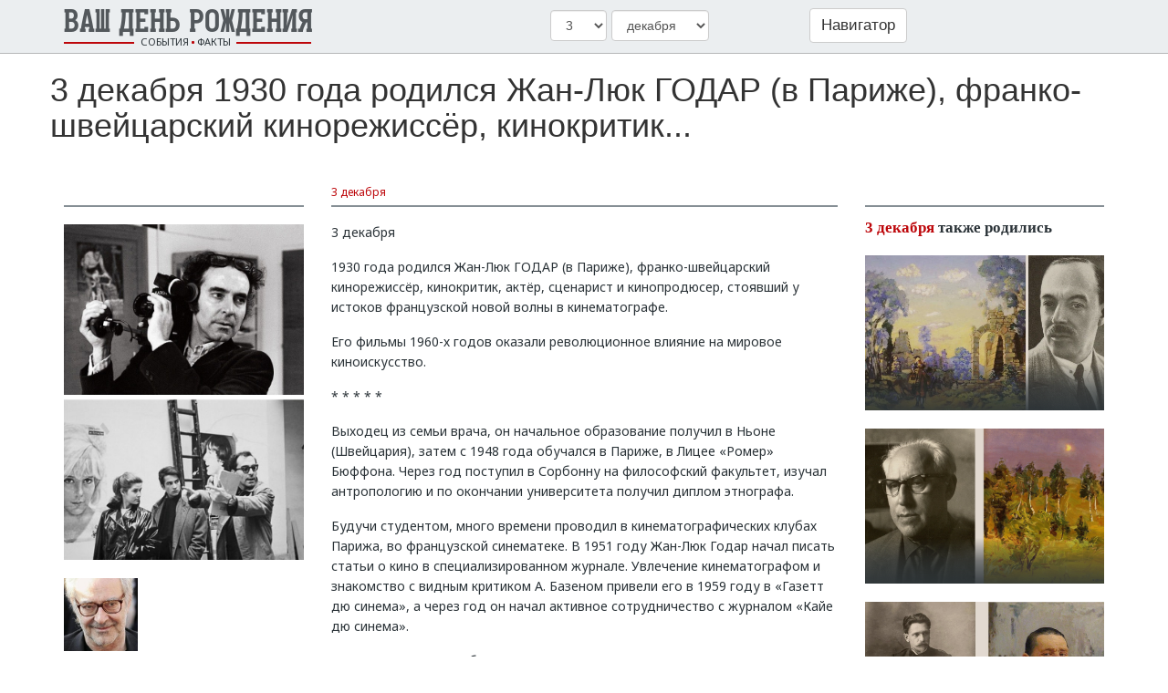

--- FILE ---
content_type: text/html; charset=utf-8
request_url: https://366days.ru/article/1559/
body_size: 9500
content:
<!DOCTYPE html>
<html lang="en">
<head>
    
    <title>3 декабря 1930 года родился Жан-Люк ГОДАР (в Париже), франко-швейцарский кинорежиссёр, кинокритик</title>
    <meta name="description" content="3 декабря 1930 года родился Жан-Люк ГОДАР (в Париже), франко-швейцарский кинорежиссёр, кинокритик">
    
    <meta property="og:type" content="web-site"/>
    <meta property="og:title" content="3 декабря 1930 года родился Жан-Люк ГОДАР (в Париже), франко-швейцарский кинорежиссёр, кинокритик"/>
    <meta property="og:description" content="3 декабря 1930 года родился Жан-Люк ГОДАР (в Париже), франко-швейцарский кинорежиссёр, кинокритик"/>
    <meta property="og:url" content="https://366days.ru/article/1559"/>
    
        <meta property="og:image" content="https://366days.ru/media/article_images/1559/FLmh7rCxrBw.jpg"/>
    


    <meta charset="UTF-8">
    <meta name="viewport" content="width=device-width, initial-scale=1.0">

    <link rel="stylesheet" href="/static/bday/css/styles.css">
    <link rel="stylesheet" href="/static/bday/css/bootstrap.css"/>
    <link href="https://fonts.googleapis.com/css?family=Noto+Sans" rel="stylesheet">
    <link href="https://fonts.googleapis.com/css?family=PT+Sans+Narrow" rel="stylesheet">
    <script src="https://vk.com/js/api/openapi.js?139" type="text/javascript"></script>

    <!--jquery-->
    <script src="https://ajax.googleapis.com/ajax/libs/jquery/1.12.4/jquery.min.js"></script>

    <script src="https://maxcdn.bootstrapcdn.com/bootstrap/3.3.7/js/bootstrap.min.js"
            integrity="sha384-Tc5IQib027qvyjSMfHjOMaLkfuWVxZxUPnCJA7l2mCWNIpG9mGCD8wGNIcPD7Txa"
            crossorigin="anonymous"></script>

    <!--vue.js-->
    <script src="https://cdn.jsdelivr.net/npm/vue@2.5.13/dist/vue.js"></script>
    <!-- css -->
    <link rel="stylesheet" href="/static/bday/css/bday.css">
    <!-- js -->
    <script type="text/javascript" src="/static/bday/js/bday.js"></script>

<!-- Yandex.Metrika counter -->
<script type="text/javascript" >
    (function (d, w, c) {
        (w[c] = w[c] || []).push(function() {
            try {
                w.yaCounter48055934 = new Ya.Metrika2({
                    id:48055934,
                    clickmap:true,
                    trackLinks:true,
                    accurateTrackBounce:true,
                    webvisor:true
                });
            } catch(e) { }
        });

        var n = d.getElementsByTagName("script")[0],
            s = d.createElement("script"),
            f = function () { n.parentNode.insertBefore(s, n); };
        s.type = "text/javascript";
        s.async = true;
        s.src = "https://cdn.jsdelivr.net/npm/yandex-metrica-watch/tag.js";

        if (w.opera == "[object Opera]") {
            d.addEventListener("DOMContentLoaded", f, false);
        } else { f(); }
    })(document, window, "yandex_metrika_callbacks2");
</script>
<noscript><div><img src="https://mc.yandex.ru/watch/48055934" style="position:absolute; left:-9999px;" alt="" /></div></noscript>
<!-- /Yandex.Metrika counter -->

</head>

<body>

<div id="article-page">

    <div id="head-block">
        <div id="head-block-container">
            <div id="head-block-content">
                <div class="row">


                <div id="title-container" class="col-xs-12 col-sm-5 col-md-4text-center">
                    <div id="title">
                        Ваш день рождения
                    </div>
                    <div id="subtitle" class="hidden-xs">
                        <div class="subtitle-line subtitle-line-left">
                        </div>
                        <div class="subtitle-text">
                            события
                        </div>
                        <div class="subtitle-dot">
                        </div>
                        <div class="subtitle-text">
                            факты
                        </div>
                        <div class="subtitle-line subtitle-line-right">
                        </div>
                    </div>
                </div>




                <!-- select date block --------------------->
                
                <!-- vue obj -->
                <div id="selectDate" class="select_block col-xs-8 col-sm-4 col-md-3 text-center">
                    <select class="form-control vdr-select_block-select" v-model="selectedDay">
                        <option v-for="day in daysInMonth" v-bind:value="day">{{ day }}</option>
                    </select>
                    <select class="form-control vdr-select_block-select" v-model="selectedMonth">
                        <option v-for="(month, monthNum) in months" v-bind:value="monthNum">{{ month.name_ru }}</option>
                    </select>
                </div>
                

                <!-- navigator block -->
                <div class="navigator_block col-xs-4 col-sm-3 col-md-2 text-center">
                    <a class="btn btn-default navigator_button" href="/navigator/" role="button">Навигатор</a>
                </div>

                </div>

                <!--
                <div class="navigator_block">
                    <button type="button" class="btn btn btn-info navigator_button" data-toggle="modal"
                            data-target="#modal_navigator">
                        Навигатор
                    </button>

                    <div id="modal_navigator" class="modal fade" tabindex="-1" role="dialog"
                         aria-labelledby="gridSystemModalLabel">
                        <div class="modal-dialog" role="document">
                            <div class="modal-content">
                                <div class="modal-header">
                                    <h4 class="modal-title" id="gridSystemModalLabel">Навигатор</h4>
                                </div>
                                <div class="modal-body">
                                    <div id="modal_navigator-months_block" class="row">
                                        <div class="col-xs-3 text-center modal_navigator-month-col"
                                             v-for="(month, monthNum) in months">
                                            <button class="btn btn-default modal_navigator-month-button" type="button"
                                                    v-on:click="ask_day(monthNum)">
                                            </button>
                                        </div>
                                    </div>
                                    <div id="modal_navigator-days_block" class="row hidden">
                                        <div class="col-xs-1 text-center modal_navigator-day-col"
                                             v-for="day in daysRange">
                                            <button class="btn btn-default modal_navigator-day-button" type="button"
                                                    v-on:click="getPageForDate(day)">
                                            </button>
                                        </div>
                                    </div>
                                </div>
                                <div class="modal-footer">

                                </div>
                            </div>
                        </div>
                    </div>
                </div>
                -->

            </div>
        </div>
    </div>

    

    <div id="modal-background" style="display: none">
        <div id="modal-container">
            <div id="modal-body">
                <svg id="modal-left-arrow" xmlns="http://www.w3.org/2000/svg" fill="#000000" height="24"
                     viewBox="0 0 24 24"
                     width="24">
                    <path d="M8.59 16.34l4.58-4.59-4.58-4.59L10 5.75l6 6-6 6z"/>
                    <path d="M0-.25h24v24H0z" fill="none"/>
                </svg>
                <img id="modal-image">
                <div id="modal-footer">
                    <div id="modal-label">
                        <!-- TEMPORARILY DISABLED
                        Аякс и Кассандра, 1886.
                        -->
                    </div>
                    <div id="modal-number">
                        <span id="modal-number-current"></span> из <span id="modal-number-total"></span>
                    </div>
                </div>
                <svg id="modal-right-arrow" xmlns="http://www.w3.org/2000/svg" fill="#000000" height="24"
                     viewBox="0 0 24 24" width="24">
                    <path d="M8.59 16.34l4.58-4.59-4.58-4.59L10 5.75l6 6-6 6z"/>
                    <path d="M0-.25h24v24H0z" fill="none"/>
                </svg>
                <svg onclick="document.getElementById('modal-background').style.display = 'none';" id="modal-close"
                     xmlns="http://www.w3.org/2000/svg" fill="#000000" height="24" viewBox="0 0 24 24" width="24">
                    <path d="M19 6.41L17.59 5 12 10.59 6.41 5 5 6.41 10.59 12 5 17.59 6.41 19 12 13.41 17.59 19 19 17.59 13.41 12z"/>
                    <path d="M0 0h24v24H0z" fill="none"/>
                </svg>
            </div>
        </div>
    </div>

    <div id="article-page">
        <div id="article-body-block">
            <div id="article-body-block-container">
                <div id="article-body-block-content">

                    <h1>3 декабря 1930 года родился Жан-Люк ГОДАР (в Париже), франко-швейцарский кинорежиссёр, кинокритик...</h1>

                    <div id="upper-index-container-mobile">
                        <div class="upper-index upper-index-first col-xs-12 hidden-xs col-sm-4 col-md-3 col-lg-3">
                            <div class="upper-index-line upper-index-line-first"></div>
                        </div>
                        <div class="upper-index upper-index-second col-xs-3 col-sm-3 col-md-6 col-lg-6">
                            <div class="upper-index-line upper-index-line-second">
                                3&nbsp;декабря
                            </div>
                        </div>
                        <div class="upper-index upper-index-third col-xs-9 col-sm-5 col-sm-offset-0 col-sm-left col-md-3 col-lg-3">
                            <div class="upper-index-line upper-index-line-third">
                                <div id="upper-index-line-third-container">
                                    <!-- "SHARE" BUTTON TEMPORARILY DISABLED
                                    <div id="upper-index-line-third-container-label">Поделиться</div>
                                    <img src="https://png.icons8.com/color/500/vk-com.png" style="width: 24px; height: 20px;">
                                    -->
                                </div>
                            </div>
                        </div>
                    </div>
                    <!-- TITLE TEMPORARILY DISABLED
                    <h2 id="article-title" class="article-title-mobile hidden-sm hidden-md hidden-lg">
                        В 1860 году родился Соломон Джозеф СОЛОМОН
                    </h2>
                    -->
                    <div class="article-body-container col-xs-12 col-sm-4 col-md-3 col-lg-3">
                        <div id="article-images-mobile-container">
                            
                                <img id="article-body-main-image" src="/media/article_images/1559/FLmh7rCxrBw.jpg">
                            

                            
                                <div id="article-body-image-preview-gallery">
                                    
                                        <div class="article-body-preview-images-row preview-images-length-1">
                                            
                                                <div id="img-container-1"
                                                     class="article-image-preview-container">
                                                    <img onClick="showModal(1)"
                                                         id="img-1"
                                                         src="https://366days.ru/its/img_preview/?size=x130&amp;image=/media/article_images/1559/vlPZqhJxFcE.jpg">
                                                </div>
                                            
                                        </div>
                                    
                                </div>
                            
                        </div>
                    </div>
                    <div class="article-body-container col-xs-12 col-sm-8 col-md-6 col-lg-6">
                        <!-- TITLE TEMPORARILY DISABLED
                        <h2 id="article-title" class="hidden-xs">
                            В 1860 году родился Соломон Джозеф СОЛОМОН
                        </h2>
                        -->
                        <div id="article-text">
                            
                                3 декабря<br>1930 года родился Жан-Люк ГОДАР (в Париже), франко-швейцарский кинорежиссёр, кинокритик, актёр, сценарист и кинопродюсер, стоявший у истоков французской новой волны в кинематографе.<br>Его фильмы 1960-х годов оказали революционное влияние на мировое киноискусство.<br>* * * * *<br>Выходец из семьи врача, он начальное образование получил в Ньоне (Швейцария), затем с 1948 года обучался в Париже, в Лицее «Ромер» Бюффона. Через год поступил в Сорбонну на философский факультет, изучал антропологию и по окончании университета получил диплом этнографа.<br>Будучи студентом, много времени проводил в кинематографических клубах Парижа, во французской синематеке. В 1951 году Жан-Люк Годар начал писать статьи о кино в специализированном журнале. Увлечение кинематографом и знакомство с видным критиком А. Базеном привели его в 1959 году в «Газетт дю синема», а через год он начал активное сотрудничество с журналом «Кайе дю синема».<br>В 1954 году Годар дебютирует как кинорежиссёр короткометражным фильмом «Операция бетон». В 1960 году у него выходит первый полнометражный фильм «На последнем дыхании», ознаменовавший собой появление новой волны в кинематографе. Очередной его фильм «Маленький солдат» (1960) был запрещён цензурой и увидел свет только спустя 3 года.<br>Следующие фильмы Годара «Жить своей жизнью», «Карабинеры», «Презрение» исследуют сложные социально-психологические проблемы, переживаемые обществом. В 1965 году выходит фильм «Альфавиль» – фантастическая антиутопия, обличающая технократию и тоталитаризм.<br>Жан-Люк Годар активно участвовал в майских событиях 1968 года, являлся одним из идейных лидеров «левого движения», снимал ряд пропагандистских фильмов.<br>Позднее он возвращается к «большому кино» и создаёт несколько значимых лент: «Спасай, кто может (свою жизнь)», «Страсть», «Имя: Кармен».<br>В 1990-х годах кинорежиссёр создаёт масштабную киноантологию «История кино». Фильм «Моцарт – навсегда» (1996) затрагивает близкую Годару тему взаимоотношений искусства и художника.<br>В последнее время Годар часто принимает участие в совместных режиссёрских проектах, таких как, например, «На десять минут старше».<br>Творчество Жана-Люка ГОДАРА оказало огромное влияние на мировое кино, и режиссера называют своим учителем многие кинематографисты в различных странах мира.
                            
                        </div>
                    </div>
                    <div class="article-body-container col-xs-12 hidden-xs hidden-sm col-md-3 col-lg-3">
                        <div id="see-also-block">
                            <div id="see-also-label">
                                <span id="see-also-label-date">3&nbsp;декабря</span> также
                                родились
                            </div>

                            
                                <a href="/article/5135/">
                                    <div class="see-also-image-container"
                                         style='background-image: url("https://pp.userapi.com/c851032/v851032105/4d144/2OHmcximSAw.jpg");'>
                                        <!-- TEMPORARILY DISABLED
                                        <div class="see-also-full-name-container">
                                            <div class="see-also-name-smaller">
                                                Имя Отчество
                                            </div>
                                            <div class="see-also-name-bigger">
                                                Фамилия
                                            </div>
                                        </div>
                                        -->
                                        <div class="see-also-image-container-bottom-filter"></div>

                                    </div>
                                </a>
                            
                                <a href="/article/4445/">
                                    <div class="see-also-image-container"
                                         style='background-image: url("https://pp.userapi.com/c840228/v840228368/4124a/iLLt7hx0_rc.jpg");'>
                                        <!-- TEMPORARILY DISABLED
                                        <div class="see-also-full-name-container">
                                            <div class="see-also-name-smaller">
                                                Имя Отчество
                                            </div>
                                            <div class="see-also-name-bigger">
                                                Фамилия
                                            </div>
                                        </div>
                                        -->
                                        <div class="see-also-image-container-bottom-filter"></div>

                                    </div>
                                </a>
                            
                                <a href="/article/3721/">
                                    <div class="see-also-image-container"
                                         style='background-image: url("https://pp.userapi.com/c836527/v836527078/17ba1/inGuyK9MJ7g.jpg");'>
                                        <!-- TEMPORARILY DISABLED
                                        <div class="see-also-full-name-container">
                                            <div class="see-also-name-smaller">
                                                Имя Отчество
                                            </div>
                                            <div class="see-also-name-bigger">
                                                Фамилия
                                            </div>
                                        </div>
                                        -->
                                        <div class="see-also-image-container-bottom-filter"></div>

                                    </div>
                                </a>
                            
                                <a href="/article/2806/">
                                    <div class="see-also-image-container"
                                         style='background-image: url("https://pp.userapi.com/c633730/v633730078/2f7f/d9QJtKMKRFA.jpg");'>
                                        <!-- TEMPORARILY DISABLED
                                        <div class="see-also-full-name-container">
                                            <div class="see-also-name-smaller">
                                                Имя Отчество
                                            </div>
                                            <div class="see-also-name-bigger">
                                                Фамилия
                                            </div>
                                        </div>
                                        -->
                                        <div class="see-also-image-container-bottom-filter"></div>

                                    </div>
                                </a>
                            
                                <a href="/article/2805/">
                                    <div class="see-also-image-container"
                                         style='background-image: url("https://pp.userapi.com/c633730/v633730078/2f48/zIZc1lTYZLU.jpg");'>
                                        <!-- TEMPORARILY DISABLED
                                        <div class="see-also-full-name-container">
                                            <div class="see-also-name-smaller">
                                                Имя Отчество
                                            </div>
                                            <div class="see-also-name-bigger">
                                                Фамилия
                                            </div>
                                        </div>
                                        -->
                                        <div class="see-also-image-container-bottom-filter"></div>

                                    </div>
                                </a>
                            
                                <a href="/article/2804/">
                                    <div class="see-also-image-container"
                                         style='background-image: url("https://pp.userapi.com/c633729/v633729078/2c5f/N0a03vleFQQ.jpg");'>
                                        <!-- TEMPORARILY DISABLED
                                        <div class="see-also-full-name-container">
                                            <div class="see-also-name-smaller">
                                                Имя Отчество
                                            </div>
                                            <div class="see-also-name-bigger">
                                                Фамилия
                                            </div>
                                        </div>
                                        -->
                                        <div class="see-also-image-container-bottom-filter"></div>

                                    </div>
                                </a>
                            
                                <a href="/article/1558/">
                                    <div class="see-also-image-container"
                                         style='background-image: url("https://pp.userapi.com/c624418/v624418078/e9e4/2Kc3AAX99Yk.jpg");'>
                                        <!-- TEMPORARILY DISABLED
                                        <div class="see-also-full-name-container">
                                            <div class="see-also-name-smaller">
                                                Имя Отчество
                                            </div>
                                            <div class="see-also-name-bigger">
                                                Фамилия
                                            </div>
                                        </div>
                                        -->
                                        <div class="see-also-image-container-bottom-filter"></div>

                                    </div>
                                </a>
                            
                                <a href="/article/1557/">
                                    <div class="see-also-image-container"
                                         style='background-image: url("https://pp.userapi.com/c624418/v624418078/e84e/52rQ8ninzQE.jpg");'>
                                        <!-- TEMPORARILY DISABLED
                                        <div class="see-also-full-name-container">
                                            <div class="see-also-name-smaller">
                                                Имя Отчество
                                            </div>
                                            <div class="see-also-name-bigger">
                                                Фамилия
                                            </div>
                                        </div>
                                        -->
                                        <div class="see-also-image-container-bottom-filter"></div>

                                    </div>
                                </a>
                            

                        </div>
                    </div>

                </div>
            </div>
        </div>
    </div>

    <script type="text/javascript">

        window.json_data = {"days_in_month": [1, 2, 3, 4, 5, 6, 7, 8, 9, 10, 11, 12, 13, 14, 15, 16, 17, 18, 19, 20, 21, 22, 23, 24, 25, 26, 27, 28, 29, 30, 31], "months": {"1": {"name_ver_en": "january", "name_ver_ru": "\u044f\u043d\u0432\u0430\u0440\u044c", "name_ru": "\u044f\u043d\u0432\u0430\u0440\u044f", "name_en": "yanvarya", "max_days": 31, "photo_url": "https://fishki.net/picsw/082007/14/vremena/002_vremena_220.jpg"}, "2": {"name_ver_en": "february", "name_ver_ru": "\u0444\u0435\u0432\u0440\u0430\u043b\u044c", "name_ru": "\u0444\u0435\u0432\u0440\u0430\u043b\u044f", "name_en": "fevralya", "max_days": 29, "photo_url": "https://fishki.net/picsw/082007/14/vremena/003_vremena_195.jpg"}, "3": {"name_ver_en": "march", "name_ver_ru": "\u043c\u0430\u0440\u0442", "name_ru": "\u043c\u0430\u0440\u0442\u0430", "name_en": "marta", "max_days": 31, "photo_url": "https://fishki.net/picsw/082007/14/vremena/004_vremena_202.jpg"}, "4": {"name_ver_en": "april", "name_ver_ru": "\u0430\u043f\u0440\u0435\u043b\u044c", "name_ru": "\u0430\u043f\u0440\u0435\u043b\u044f", "name_en": "aprelya", "max_days": 30, "photo_url": "https://fishki.net/picsw/082007/14/vremena/006_vremena_237.jpg"}, "5": {"name_ver_en": "may", "name_ver_ru": "\u043c\u0430\u0439", "name_ru": "\u043c\u0430\u044f", "name_en": "maya", "max_days": 31, "photo_url": "https://fishki.net/picsw/082007/14/vremena/007_vremena_220.jpg"}, "6": {"name_ver_en": "june", "name_ver_ru": "\u0438\u044e\u043d\u044c", "name_ru": "\u0438\u044e\u043d\u044f", "name_en": "iyunya", "max_days": 30, "photo_url": "https://fishki.net/picsw/082007/14/vremena/008_vremena_239.jpg"}, "7": {"name_ver_en": "july", "name_ver_ru": "\u0438\u044e\u043b\u044c", "name_ru": "\u0438\u044e\u043b\u044f", "name_en": "iyulya", "max_days": 31, "photo_url": "https://fishki.net/picsw/082007/14/vremena/010_vremena_243.jpg"}, "8": {"name_ver_en": "august", "name_ver_ru": "\u0430\u0432\u0433\u0443\u0441\u0442", "name_ru": "\u0430\u0432\u0433\u0443\u0441\u0442\u0430", "name_en": "avgusta", "max_days": 31, "photo_url": "https://fishki.net/picsw/082007/14/vremena/011_vremena_235.jpg"}, "9": {"name_ver_en": "september", "name_ver_ru": "\u0441\u0435\u043d\u0442\u044f\u0431\u0440\u044c", "name_ru": "\u0441\u0435\u043d\u0442\u044f\u0431\u0440\u044f", "name_en": "sentyabrya", "max_days": 30, "photo_url": "https://fishki.net/picsw/082007/14/vremena/013_vremena_238.jpg"}, "10": {"name_ver_en": "october", "name_ver_ru": "\u043e\u043a\u0442\u044f\u0431\u0440\u044c", "name_ru": "\u043e\u043a\u0442\u044f\u0431\u0440\u044f", "name_en": "oktyabrya", "max_days": 31, "photo_url": "https://fishki.net/picsw/082007/14/vremena/017_vremena_244.jpg"}, "11": {"name_ver_en": "november", "name_ver_ru": "\u043d\u043e\u044f\u0431\u0440\u044c", "name_ru": "\u043d\u043e\u044f\u0431\u0440\u044f", "name_en": "noyabrya", "max_days": 30, "photo_url": "https://fishki.net/picsw/082007/14/vremena/018_vremena_235.jpg"}, "12": {"name_ver_en": "december", "name_ver_ru": "\u0434\u0435\u043a\u0430\u0431\u0440\u044c", "name_ru": "\u0434\u0435\u043a\u0430\u0431\u0440\u044f", "name_en": "dekabrya", "max_days": 31, "photo_url": "https://fishki.net/picsw/082007/14/vremena/020_vremena_239.jpg"}}, "selected_day": 3, "selected_month": 12}

            window.month_data = {
                1: {
                    name: "января",
                    limit: 31
                },
                2: {
                    name: "февраля",
                    limit: 29
                },
                3: {
                    name: "марта",
                    limit: 31
                },
                4: {
                    name: "апреля",
                    limit: 30
                },
                5: {
                    name: "мая",
                    limit: 31
                },
                6: {
                    name: "июня",
                    limit: 30
                },
                7: {
                    name: "июля",
                    limit: 31
                },
                8: {
                    name: "августа",
                    limit: 31
                },
                9: {
                    name: "сентября",
                    limit: 30
                },
                10: {
                    name: "октября",
                    limit: 31
                },
                11: {
                    name: "ноября",
                    limit: 30
                },
                12: {
                    name: "декабря",
                    limit: 31
                }
            };

        document.getElementById('modal-image').onload = function () {
            document.getElementById('modal-background').style.display = 'block';
            document.getElementById('modal-container').style.display = 'block';
        };

        document.getElementById("modal-background").addEventListener("click", function (e) {
            e = window.event || e;
            if (e.target === this || e.target === document.getElementById("modal-container")) {
                this.style.display = 'none';
            }
        });

        function imagePreviewInit() {

            var images = [[{'preview_url': 'https://366days.ru/its/img_preview/?size=x130&image=/media/article_images/1559/vlPZqhJxFcE.jpg', 'full_size_url': '/media/article_images/1559/vlPZqhJxFcE.jpg', 'image_number': 1}]];

            var row_length = 0;

            var row_height = document.getElementsByClassName('article-body-preview-images-row')[0].offsetHeight;

            images.forEach(function (row) {

                row_length = row.length;

                var row_width = document.getElementsByClassName('preview-images-length-' + row_length)[0].offsetWidth;

                row.forEach(function (image) {
                    document.getElementById("img-" + image.image_number).style.height = row_height + "px";
                });

                var row_width_no_margins = row_width - (row_length - 1) * 10;
                var lower_width_limit = (row_width_no_margins / row_length) * 0.75;
                var number_of_cuttable_images = row_length;

                row.forEach(function (image) {
                    if (document.getElementById("img-" + image.image_number).width < Math.floor(lower_width_limit)) {
                        document.getElementById("img-" + image.image_number).style.width = Math.floor(lower_width_limit) + "px";
                        document.getElementById("img-" + image.image_number).style.height = "auto";
                        number_of_cuttable_images -= 1;
                    }
                });

                var total_width = 0;

                row.forEach(function (image) {
                    total_width += document.getElementById("img-" + image.image_number).width;
                });

                if (total_width > row_width_no_margins) {

                    var width_to_cut = (total_width - row_width_no_margins) / number_of_cuttable_images;

                    row.forEach(function (image) {
                        if (document.getElementById("img-" + image.image_number).width > Math.floor(lower_width_limit))
                            document.getElementById("img-container-" + image.image_number).style.width = Math.floor(document.getElementById("img-" + image.image_number).width - width_to_cut) + "px";
                        if (document.getElementById("img-container-" + image.image_number).offsetWidth < Math.floor(lower_width_limit)) {
                            document.getElementById("img-container-" + image.image_number).style.width = Math.floor(lower_width_limit) + "px";
                            number_of_cuttable_images -= 1;
                        }
                    });

                    total_width = 0;

                    row.forEach(function (image) {
                        total_width += document.getElementById("img-container-" + image.image_number).offsetWidth;
                    });

                    if (total_width > row_width_no_margins) {

                        width_to_cut = (total_width - row_width_no_margins) / number_of_cuttable_images;

                        row.forEach(function (image) {
                            if (document.getElementById("img-container-" + image.image_number).offsetWidth > Math.floor(lower_width_limit))
                                document.getElementById("img-container-" + image.image_number).style.width = Math.floor(document.getElementById("img-container-" + image.image_number).offsetWidth - width_to_cut) + "px";
                        });

                    }

                }
                else if (total_width < row_width_no_margins) {

                    var width_to_add = (row_width_no_margins - total_width) / row_length;

                    row.forEach(function (image) {
                        document.getElementById("img-" + image.image_number).style.width = Math.floor(document.getElementById("img-" + image.image_number).width + width_to_add) + "px";
                        document.getElementById("img-" + image.image_number).style.height = "auto";
                    });

                }

                row.forEach(function (image) {
                    document.getElementById("img-container-" + image.image_number).style.width = Math.floor(document.getElementById("img-container-" + image.image_number).offsetWidth) + "px";
                });

                row.forEach(function (image) {
                    var margin_top = -((document.getElementById("img-" + image.image_number).height - row_height) / 2);
                    var margin_left = -((document.getElementById("img-" + image.image_number).width - document.getElementById("img-container-" + image.image_number).offsetWidth) / 2);
                    document.getElementById("img-" + image.image_number).style.marginTop = margin_top + "px";
                    document.getElementById("img-" + image.image_number).style.marginLeft = margin_left + "px";
                    document.getElementById("img-" + image.image_number).style.opacity = 1;
                });

            });

        }

        function showModal(clicked_image) {

            document.getElementById('modal-container').style.display = 'none';

            var images = [[{'preview_url': 'https://366days.ru/its/img_preview/?size=x130&image=/media/article_images/1559/vlPZqhJxFcE.jpg', 'full_size_url': '/media/article_images/1559/vlPZqhJxFcE.jpg', 'image_number': 1}]];

            var images_total = '';

            images.forEach(function (row) {
                row.forEach(function (image) {
                    if (image.image_number == clicked_image)
                        document.getElementById('modal-image').src = image.full_size_url;

                    images_total = image.image_number;
                });
            });

            if (clicked_image == 1)
                document.getElementById("modal-left-arrow").onclick = function () {
                    showModal(images_total);
                };
            else
                document.getElementById("modal-left-arrow").onclick = function () {
                    showModal(clicked_image - 1);
                };

            if (clicked_image == images_total) {
                document.getElementById("modal-right-arrow").onclick = function () {
                    showModal(1);
                };
                document.getElementById("modal-image").onclick = function () {
                    showModal(1);
                };
            }
            else {
                document.getElementById("modal-right-arrow").onclick = function () {
                    showModal(clicked_image + 1);
                };
                document.getElementById("modal-image").onclick = function () {
                    showModal(clicked_image + 1);
                };
            }

            document.getElementById('modal-number-current').innerHTML = clicked_image;
            document.getElementById('modal-number-total').innerHTML = images_total;

        }

        function date_search_arrow(inc) {

            var input = document.getElementById('date-search-popup-day');
            var month = document.getElementById('date-search-popup-month').getAttribute('data-value');

            if (inc) {
                var max_day = window.month_data[month]['limit'];
                if (input.value < max_day)
                    input.value = Number(input.value) + 1;
            } else {
                if (input.value > 1)
                    input.value = Number(input.value) - 1;
            }

        }

        function date_search_day_change() {

            var input = document.getElementById('date-search-popup-day');
            var month = document.getElementById('date-search-popup-month').getAttribute('data-value');
            var max_day = window.month_data[month]['limit'];

            if (input.value > max_day)
                input.value = max_day;
            if (input.value < 1)
                input.value = 1;

        }

        function month_search_arrow(inc) {

            var month_div = document.getElementById('date-search-popup-month');
            var month = month_div.getAttribute('data-value');

            if (inc) {
                if (month == "12")
                    month_div.setAttribute('data-value', "1");
                else {
                    month = Number(month) + 1;
                    month_div.setAttribute('data-value', month);
                }
            } else {
                if (month == "1")
                    month_div.setAttribute('data-value', "12");
                else {
                    month = Number(month) - 1;
                    month_div.setAttribute('data-value', month);
                }
            }

            month_div.innerHTML = window.month_data[month_div.getAttribute('data-value')]['name'];

            var day_input = document.getElementById('date-search-popup-day');
            var max_day = window.month_data[month_div.getAttribute('data-value')]['limit'];
            if (day_input.value > max_day)
                day_input.value = max_day;

        }

        function date_search() {

            var month = document.getElementById('date-search-popup-month').getAttribute('data-value');
            var day = document.getElementById('date-search-popup-day').value;

            window.location.replace("/date_search/" + month + "/" + day + "/");

        }

        window.onload = function () {

            imagePreviewInit();

        };

    </script>




    <div id="footer-block">
        <div id="footer-block-container">
            <div id="footer-block-content">
                <div id="title-container">
                    <div id="title">
                        Ваш день рождения
                    </div>
                    <div id="subtitle">
                        <div class="subtitle-line subtitle-line-left">
                        </div>
                        <div class="subtitle-text">
                            события
                        </div>
                        <div class="subtitle-dot">
                        </div>
                        <div class="subtitle-text">
                            факты
                        </div>
                        <div class="subtitle-line subtitle-line-right">
                        </div>
                    </div>
                </div>
                <div class="meta_info_block">
                    <!-- Yandex.Metrika informer -->
<a href="https://metrika.yandex.ru/stat/?id=48055934&amp;from=informer"
target="_blank" rel="nofollow"><img src="https://metrika-informer.com/informer/48055934/3_1_FFFFFFFF_EFEFEFFF_0_pageviews"
style="width:88px; height:31px; border:0;" alt="Яндекс.Метрика" title="Яндекс.Метрика: данные за сегодня (просмотры, визиты и уникальные посетители)" class="ym-advanced-informer" data-cid="48055934" data-lang="ru" /></a>
<!-- /Yandex.Metrika informer -->
                </div>
            </div>
        </div>
    </div>

</div>

<script type="text/javascript">
    window.json_data = {"days_in_month": [1, 2, 3, 4, 5, 6, 7, 8, 9, 10, 11, 12, 13, 14, 15, 16, 17, 18, 19, 20, 21, 22, 23, 24, 25, 26, 27, 28, 29, 30, 31], "months": {"1": {"name_ver_en": "january", "name_ver_ru": "\u044f\u043d\u0432\u0430\u0440\u044c", "name_ru": "\u044f\u043d\u0432\u0430\u0440\u044f", "name_en": "yanvarya", "max_days": 31, "photo_url": "https://fishki.net/picsw/082007/14/vremena/002_vremena_220.jpg"}, "2": {"name_ver_en": "february", "name_ver_ru": "\u0444\u0435\u0432\u0440\u0430\u043b\u044c", "name_ru": "\u0444\u0435\u0432\u0440\u0430\u043b\u044f", "name_en": "fevralya", "max_days": 29, "photo_url": "https://fishki.net/picsw/082007/14/vremena/003_vremena_195.jpg"}, "3": {"name_ver_en": "march", "name_ver_ru": "\u043c\u0430\u0440\u0442", "name_ru": "\u043c\u0430\u0440\u0442\u0430", "name_en": "marta", "max_days": 31, "photo_url": "https://fishki.net/picsw/082007/14/vremena/004_vremena_202.jpg"}, "4": {"name_ver_en": "april", "name_ver_ru": "\u0430\u043f\u0440\u0435\u043b\u044c", "name_ru": "\u0430\u043f\u0440\u0435\u043b\u044f", "name_en": "aprelya", "max_days": 30, "photo_url": "https://fishki.net/picsw/082007/14/vremena/006_vremena_237.jpg"}, "5": {"name_ver_en": "may", "name_ver_ru": "\u043c\u0430\u0439", "name_ru": "\u043c\u0430\u044f", "name_en": "maya", "max_days": 31, "photo_url": "https://fishki.net/picsw/082007/14/vremena/007_vremena_220.jpg"}, "6": {"name_ver_en": "june", "name_ver_ru": "\u0438\u044e\u043d\u044c", "name_ru": "\u0438\u044e\u043d\u044f", "name_en": "iyunya", "max_days": 30, "photo_url": "https://fishki.net/picsw/082007/14/vremena/008_vremena_239.jpg"}, "7": {"name_ver_en": "july", "name_ver_ru": "\u0438\u044e\u043b\u044c", "name_ru": "\u0438\u044e\u043b\u044f", "name_en": "iyulya", "max_days": 31, "photo_url": "https://fishki.net/picsw/082007/14/vremena/010_vremena_243.jpg"}, "8": {"name_ver_en": "august", "name_ver_ru": "\u0430\u0432\u0433\u0443\u0441\u0442", "name_ru": "\u0430\u0432\u0433\u0443\u0441\u0442\u0430", "name_en": "avgusta", "max_days": 31, "photo_url": "https://fishki.net/picsw/082007/14/vremena/011_vremena_235.jpg"}, "9": {"name_ver_en": "september", "name_ver_ru": "\u0441\u0435\u043d\u0442\u044f\u0431\u0440\u044c", "name_ru": "\u0441\u0435\u043d\u0442\u044f\u0431\u0440\u044f", "name_en": "sentyabrya", "max_days": 30, "photo_url": "https://fishki.net/picsw/082007/14/vremena/013_vremena_238.jpg"}, "10": {"name_ver_en": "october", "name_ver_ru": "\u043e\u043a\u0442\u044f\u0431\u0440\u044c", "name_ru": "\u043e\u043a\u0442\u044f\u0431\u0440\u044f", "name_en": "oktyabrya", "max_days": 31, "photo_url": "https://fishki.net/picsw/082007/14/vremena/017_vremena_244.jpg"}, "11": {"name_ver_en": "november", "name_ver_ru": "\u043d\u043e\u044f\u0431\u0440\u044c", "name_ru": "\u043d\u043e\u044f\u0431\u0440\u044f", "name_en": "noyabrya", "max_days": 30, "photo_url": "https://fishki.net/picsw/082007/14/vremena/018_vremena_235.jpg"}, "12": {"name_ver_en": "december", "name_ver_ru": "\u0434\u0435\u043a\u0430\u0431\u0440\u044c", "name_ru": "\u0434\u0435\u043a\u0430\u0431\u0440\u044f", "name_en": "dekabrya", "max_days": 31, "photo_url": "https://fishki.net/picsw/082007/14/vremena/020_vremena_239.jpg"}}, "selected_day": 3, "selected_month": 12}
</script>
</body>
</html>


--- FILE ---
content_type: text/css
request_url: https://366days.ru/static/bday/css/styles.css
body_size: 20149
content:
@font-face {
  font-family: "IosevkaSlabBold";
  src: url(/static/bday/fonts/iosevka/ttf/iosevka-slab-bold.ttf) format("truetype");
}
h1 { font-family: "Kimberley", sans-serif }

#modal-background {
    background: rgba(20, 20, 20, 0.85);
    position: fixed;
    top: 0;
    left: 0;
    right: 0;
    bottom: 0;
    z-index: 20;
}

#modal-container {
    width: 100%;
    height: 100%;
    position: relative;
}

#modal-body {
    margin-left: auto;
    margin-right: auto;
    display: block;
    width: fit-content;
    height: fit-content;
    position: relative;
}

#modal-body img {
    margin-top: 20px;
    max-height: calc(100% - 110px);
}

#modal-footer {
    padding-left: 20px;
    padding-right: 20px;
    padding-top: 14px;
    height: 50px;
    border-top: 1px solid #2b3338;
    background-color: #ebeef0;
    border-bottom-left-radius: 7px;
    border-bottom-right-radius: 7px;
}

#modal-footer #modal-label,
#modal-footer #modal-number {
    font-family: 'Noto Sans';
    font-size: 14px;
}

#modal-footer #modal-label {
    color: #2b3338;
    float: left;
}

#modal-footer #modal-number {
    color: #99a0a4;
    float: right;
}

#modal-left-arrow,
#modal-right-arrow {
    position: absolute;
    top: calc(100%/2 - 40px);
    width: 50px;
    height: 50px;
    fill: #9c9d99;
}

#modal-left-arrow {
    left: -55px;
    transform: rotate(180deg);
}

#modal-right-arrow {
    right: -55px;
}

#modal-close {
    fill: #9c9d99;
    position: absolute;
    right: -48px;
    top: 13px;
    width: 34px;
    height: 34px;
}

#modal-left-arrow:hover,
#modal-right-arrow:hover,
#modal-close:hover,
#modal-left-arrow:active,
#modal-right-arrow:active,
#modal-close:active {
    fill: #ffffff;
}

#article-body-block #article-text br {
    display: block;
    content: "";
    margin-top: 16px;
}

.article-image-preview-container {
    float: left;
    overflow: hidden;
    margin-left: 10px;
}

.article-image-preview-container img {
    opacity: 0;
}

#head-block {
    background-color: #ebeef0;
    border-bottom: 1px solid #b5b7b8;
}

#head-block #head-block-container {
    margin-left: auto;
    margin-right: auto;
}

#head-block #title {
    font-family: "IosevkaSlabBold";
    font-size: 34px;
    text-transform: uppercase;
    color: #53585c;
    word-spacing: -8px;
    margin-left: 15px;
    line-height: 46px;
}


#head-block #subtitle .subtitle-line,
#head-block #subtitle .subtitle-dot,
#head-block #subtitle .subtitle-text {
    float: left;
}

#head-block #subtitle .subtitle-line {
    height: 2px;
    background-color: #bd060a;
}

#head-block #subtitle .subtitle-line.subtitle-line-left {
    width: 77px;
    margin-left: 15px;
    margin-right: 7px;
}

#head-block #subtitle .subtitle-line.subtitle-line-right {
    width: 82px;
    margin-left: 6px;
}

#head-block #subtitle .subtitle-dot {
    width: 3px;
    height: 3px;
    border-radius: 50px;
    background-color: #bd060a;
    margin-left: 3px;
    margin-right: 3px;
    margin-top: -1px;
}

#head-block #subtitle .subtitle-text {
    font-family: 'Noto Sans';
    font-size: 11px;
    color: #2b3338;
    text-transform: uppercase;
    margin-top: -8px;
}

#head-block #search-container {
    float: right;
}

#head-block #date-search-container:hover #date-search-label {
    color: #f0484a;
}

#head-block #date-search-container:hover #date-search-icon svg {
    fill: #f0484a;
}

#head-block #date-search-container:active #date-search-label {
    color: #f0484a;
}

#head-block #date-search-container:active #date-search-icon svg {
    fill: #f0484a;
}

#head-block #date-search-label {
    font-family: 'Noto Sans';
    font-size: 14px;
    color: #bd060a;
    float: left;
    margin-top: 20px;
    margin-right: 7px;
    cursor: pointer;
}

#head-block #date-search-icon {
    float: left;
    margin-right: 12px; /* margin-right: 15px;  CHANGE ME AFTER MAKING ALPHABET SEARCH*/
    margin-top: 19px;
    cursor: pointer;
}

#head-block #date-search-icon svg {
    fill: #868f95;
}

#head-block #search-icon {
    float: left;
    margin-top: 17px;
    margin-right: 12px;
}

#head-block #search-icon svg {
    width: 26px;
    height: 26px;
    fill: #868f95;
}

#date-search-popup {
    background-color: #ffffff;
    width: 148px;
    height: 90px;
    border: 1px solid #e1e4e6;
    border-radius: 4px;
    box-shadow: 1px 1px 0 rgba(0, 0, 0, 0.2);
    top: 10px;
    position: absolute;
    right: 0;
    padding-top: 10px;
    z-index: 10;
}

#date-search-popup #date-search-popup-day {
    border: 0;
    outline: 0;
    width: 20px;
    height: 16px;
    font-family: "PT Sans Narrow";
    font-weight: bold;
    font-size: 17px;
    color: #2b3338;
    padding-left: 3px;
    text-align:center;
    margin-top: 2px;
    margin-right: 10px;
}

#date-search-popup #date-search-popup-day::-webkit-outer-spin-button,
#date-search-popup #date-search-popup-day::-webkit-inner-spin-button {
    -webkit-appearance: none;
    margin: 0;
}

#date-search-popup #date-search-popup-line {
    background-color: #bd060a;
    height: 1px;
    margin-left: 14px;
    margin-right: 14px;
}

#date-search-popup #date-search-popup-label {
    font-family: 'Noto Sans';
    font-size: 12px;
    color: #bd060a;
    margin-left: 14px;
}

#date-search-popup-date-inputs-container {
    display: flex;
    flex-direction: row-reverse;
    margin-right: 25px;
}

#date-search-popup-up-arrows-container,
#date-search-popup-down-arrows-container {
    margin-left: 14px;
}

#date-search-popup-up-arrows-container::after,
#date-search-popup-date-inputs-container::after,
#date-search-popup-down-arrows-container::after {
   content: " ";
   display: block;
   height: 0;
   clear: both;
}

#date-search-popup-day,
#date-search-popup-month-container,
#date-search-popup #date-search-popup-day-arrow-up,
#date-search-popup #date-search-popup-day-arrow-down,
#date-search-popup #date-search-popup-month-arrow-up,
#date-search-popup #date-search-popup-month-arrow-down {
    float: left;
}

#date-search-popup #date-search-popup-month-arrow-up,
#date-search-popup #date-search-popup-month-arrow-down {
    width: 66px;
    margin-left: 7px;
    text-align: center;
}

#date-search-popup #date-search-popup-day-arrow-up svg,
#date-search-popup #date-search-popup-day-arrow-down svg,
#date-search-popup #date-search-popup-month-arrow-up svg,
#date-search-popup #date-search-popup-month-arrow-down svg {
    fill: #868f95;
    cursor: pointer;
}

#date-search-popup #date-search-popup-day-arrow-up:hover svg,
#date-search-popup #date-search-popup-day-arrow-down:hover svg,
#date-search-popup #date-search-popup-month-arrow-up:hover svg,
#date-search-popup #date-search-popup-month-arrow-down:hover svg {
    fill: #f0484a;
}

#date-search-popup #date-search-popup-day-arrow-up:active svg,
#date-search-popup #date-search-popup-day-arrow-down:active svg,
#date-search-popup #date-search-popup-month-arrow-up:active svg,
#date-search-popup #date-search-popup-month-arrow-down:active svg {
    fill: #f0484a;
}

#date-search-popup #date-search-popup-day-arrow-up svg,
#date-search-popup #date-search-popup-day-arrow-down svg {
    margin-left: -5px;
}

#date-search-popup #date-search-popup-day-arrow-up svg,
#date-search-popup #date-search-popup-month-arrow-up svg {
    transform: rotate(270deg);
    margin-bottom: -11px;
}

#date-search-popup #date-search-popup-day-arrow-down svg,
#date-search-popup #date-search-popup-month-arrow-down svg {
    transform: rotate(90deg);
    margin-top: -6px;
}

#date-search-popup #date-search-popup-month {
    font-size: 17px;
    font-family: "PT Sans Narrow";
    font-weight: bold;
    color: #2b3338;
    text-transform: uppercase;
    line-height: 20px;
}

#date-search-popup #date-search-popup-month-container {
    width: 66px;
    text-align: center;
    margin-right: 15px;
    cursor: pointer;
}

#date-search-popup #date-search-popup-month-container:hover #date-search-popup-month,
#date-search-popup #date-search-popup-month-container:hover + #date-search-popup-day {
    color: #bd060a;
}

#footer-block #title {
    font-family: "IosevkaSlabBold";
    font-size: 34px;
    text-transform: uppercase;
    color: #53585c;
    word-spacing: -8px;
    line-height: 46px;
}

#footer-block #title-container {
    width: fit-content;
    margin-left: auto;
    margin-right: auto;
}

#footer-block #subtitle .subtitle-line,
#footer-block #subtitle .subtitle-dot,
#footer-block #subtitle .subtitle-text {
    float: left;
}

#footer-block #subtitle .subtitle-line {
    height: 2px;
    background-color: #868f95;
}

#footer-block #subtitle .subtitle-line.subtitle-line-left {
    width: 77px;
    margin-right: 7px;
}

#footer-block #subtitle .subtitle-line.subtitle-line-right {
    width: 82px;
    margin-left: 6px;
}

#footer-block #subtitle .subtitle-dot {
    width: 3px;
    height: 3px;
    border-radius: 50px;
    background-color: #868f95;
    margin-left: 3px;
    margin-right: 3px;
    margin-top: -1px;
}

#footer-block #subtitle .subtitle-text {
    font-family: 'Noto Sans';
    font-size: 11px;
    color: #2b3338;
    text-transform: uppercase;
    margin-top: -8px;
}

#footer-block #footer-block-container {
    padding-bottom: 26px;
    margin-left: auto;
    margin-right: auto;
}

#head-block-content,
#footer-block-content,
#article-body-block-content {
    display: inline-block;
    width: 100%;
}

#article-body-block #article-body-block-container {
    margin-left: auto;
    margin-right: auto;
    padding-bottom: 43px;
}

#article-body-block .upper-index-line {
    height: 60px;
    width: 100%;
    border-bottom: 2px solid #868f95;
    margin-bottom: 17px;
}

#article-body-block .upper-index-line.upper-index-line-second {
    font-family: 'Noto Sans';
    font-size: 12px;
    color: #bd060a;
    padding-top: 35px;
}

#article-body-block .upper-index-line.upper-index-line-second {
    font-family: 'Noto Sans';
    font-size: 12px;
    color: #bd060a;
    padding-top: 35px;
}

#article-body-block .upper-index-line.upper-index-line-third {
    padding-top: 29px;
}

#article-body-block .upper-index-line #upper-index-line-third-container {
    width: fit-content;
    margin-left: auto;
}

#article-body-block .upper-index-line #upper-index-line-third-container #upper-index-line-third-container-label,
#article-body-block .upper-index-line #upper-index-line-third-container img {
    float:left;
}

#article-body-block .upper-index-line #upper-index-line-third-container #upper-index-line-third-container-label {
    font-family: 'Noto Sans';
    font-size: 12px;
    color: #2b3338;
}

#article-body-block #article-body-main-image {
    margin-top: 2px;
    margin-bottom: 10px;
    width: 100%;
}

#article-body-block #article-title {
    margin-top: -7px;
    margin-bottom: 26px;
    font-family: 'Roboto Slab';
    font-weight: bold;
    font-size: 34px;
    line-height: 44px;
    color: #2b3338;
}

#article-body-block #article-text {
    font-family: 'Noto Sans';
    font-size: 14px;
    line-height: 22px;
    color: #2b3338;
}

#article-body-block .see-also-image-container {
    width: 100%;
    margin-top: 20px;
    background-position: center;
    background-size: cover;
    position: relative;
}

#article-body-block .see-also-image-container:after {
    position: absolute;
    z-index: 10;
    width: 100%;
    height: 100%;
    content: '';
    opacity: 0.2;
    top: 0;
    bottom: 0;
    left: 0;
    right: 0;
    background-color: #704214;
}

#article-body-block .see-also-image-container:hover:after {
    opacity: 0;
}

#article-body-block .see-also-image-container-bottom-filter {
    position: absolute;
    z-index: 11;
    width: 100%;
    height: 50px;
    content: '';
    opacity: 1;
    bottom: 0;
    left: 0;
    right: 0;
    background: linear-gradient(rgba(43, 51, 56, 0),rgba(43, 51, 56, 0.2), rgba(43, 51, 56, 0.4), rgba(43, 51, 56, 0.6), rgba(43, 51, 56, 0.7), rgba(43, 51, 56, 0.8), rgba(43, 51, 56, 0.9));
}

#article-body-block #see-also-block #see-also-label {
    font-family: 'Roboto Slab';
    font-weight: bold;
    font-size: 17px;
    line-height: 20px;
    color: #2b3338;
    margin-top: -4px;
    margin-bottom: 6px;
}

#article-body-block #see-also-block #see-also-label #see-also-label-date {
    color: #bd060a;
}

#article-body-block #see-also-block .see-also-image-container .see-also-full-name-container {
    position: absolute;
    bottom: 20px;
    left: 12px;
    z-index: 12;
}

#article-body-block #see-also-block .see-also-image-container .see-also-full-name-container .see-also-name-smaller {
    font-family: 'Noto Sans';
    font-size: 13px;
    color: #ffffff;
    text-transform: uppercase;
    text-shadow: 1px 2px 2px rgba(0, 0, 0, 0.75);
}

#article-body-block #see-also-block .see-also-image-container .see-also-full-name-container .see-also-name-bigger {
    font-family: 'PT Sans Narrow';
    font-weight: bold;
    font-size: 34px;
    line-height: 28px;
    color: #ffffff;
    text-transform: uppercase;
    text-shadow: 1px 2px 2px rgba(0, 0, 0, 0.75);
}

.article-body-preview-images-row {
    overflow: hidden;
    height: 80px;
    margin-top: 10px;
}

.article-body-preview-images-row.preview-images-length-3 {
    width: 262px;
}

.article-body-preview-images-row.preview-images-length-2 {
    width: 171px;
}

.article-body-preview-images-row.preview-images-length-1 {
    width: 81px;
}

.article-body-preview-images-row .article-image-preview-container:first-child {
    margin-left: 0;
}

#modal-image,
#modal-close,
#modal-left-arrow,
#modal-right-arrow,
#article-body-image-preview-gallery img {
    cursor: pointer;
}

.noselect::-moz-selection { background:transparent; }
.noselect::selection { background:transparent; }

@media(min-width: 1370px) {

    #date-search-popup {
        right: calc((100% - 1340px)/2);
    }

    #head-block #head-block-container {
        width: 1340px;
    }

    #footer-block #footer-block-container {
        width: 1340px;
    }

    #head-block #subtitle .subtitle-line.subtitle-line-left {
        margin-left: 30px;
    }

    #head-block #title {
        margin-left: 30px;
    }

    #head-block #search-icon {
        margin-right: 0;
    }

}

@media(min-width: 1200px) and (max-width: 1369px) {

    #date-search-popup {
        right: calc((100% - 1170px)/2);
    }

    #head-block #head-block-container {
        width: 1170px;
    }

    #footer-block #footer-block-container {
        width: 1170px;
    }

}

/* lg */
@media(min-width: 1200px) {

    #modal-body img {
        max-width: 1020px;
    }

    #article-body-block #article-body-block-container {
        width: 1170px;
    }

    #article-body-block .see-also-image-container {
        height: 170px;
    }

}

/* md */
@media(min-width: 992px) and (max-width: 1199px) {

    #modal-body img {
        max-width: 820px;
    }

    .article-body-preview-images-row {
        height: 70px;
    }

    .article-body-preview-images-row.preview-images-length-3 {
        width: 212px;
    }

    .article-body-preview-images-row.preview-images-length-2 {
        width: 138px;
    }

    .article-body-preview-images-row.preview-images-length-1 {
        width: 64px;
    }

    #date-search-popup {
        right: calc((100% - 970px)/2);
    }

    #head-block #head-block-container {
        width: 970px;
    }

    #article-body-block #article-body-block-container {
        width: 970px;
    }

    #footer-block #footer-block-container {
        width: 970px;
    }

    #article-body-block #see-also-block #see-also-label {
        margin-bottom: 26px;
    }

    #article-body-block .see-also-image-container {
        height: 140px;
    }

}

/* sm */
@media(min-width: 768px) and (max-width: 991px) {

    #modal-body img {
        max-width: 600px;
    }

    .article-body-preview-images-row {
        height: 70px;
    }

    .article-body-preview-images-row.preview-images-length-3 {
        width: 220px;
    }

    .article-body-preview-images-row.preview-images-length-2 {
        width: 143px;
    }

    .article-body-preview-images-row.preview-images-length-1 {
        width: 67px;
    }

    #date-search-popup {
        right: calc((100% - 750px)/2);
    }

    #head-block #head-block-container {
        width: 750px;
    }

    #article-body-block #article-body-block-container {
        width: 750px;
    }

    #footer-block #footer-block-container {
        width: 750px;
        padding-left: 250px;
    }

    #article-body-block .upper-index.upper-index-second {
        padding-right: 0;
    }

    #article-body-block .upper-index.upper-index-third {
        padding-left: 0;
    }

}

/* xs */
@media(max-width: 767px) {

    #article-body-block #article-body-main-image {
        margin-top: 0;
    }

    #head-block #title {
        font-size: 26px;
        margin-top: 8px;
    }

    #date-search-popup {
        right: 0;
    }

    #head-block #head-block-container {
        width: 100%;
    }

    #article-body-block .upper-index.upper-index-second,
    #article-body-block .upper-index.upper-index-third {
        padding-right: 0;
        padding-left: 0;
    }

    #article-text {
        margin-top: 35px;
    }

}

/* bigger xs */
@media(max-width: 767px) and (min-width: 480px) {

    #modal-close {
        right: 13px;
        top: 3px;
    }

    #modal-body {
        width: 450px;
        background-color: #1c1f20;
        margin-top: 20px;
    }

    #modal-body img {
        max-width: 330px;
        margin-top: 0;
        margin-left: auto;
        margin-right: auto;
        display: block;
    }

    #modal-left-arrow, #modal-right-arrow {
        top: calc(100%/2 - 50px);
    }

    #modal-left-arrow {
        left: 6px;
    }

    #modal-right-arrow {
        right: 6px;
    }

    #article-body-block #article-title {
        margin-bottom: 19px;
    }

    #article-body-block .upper-index-line {
        margin-bottom: 8px;
    }

    #upper-index-container-mobile,
    #article-images-mobile-container,
    #article-title.article-title-mobile,
    #article-text {
        width: 450px;
        margin-left: auto;
        margin-right: auto;
    }

    #article-body-block #article-body-main-image {
        width: 220px;
        float: left;
        margin-right: 20px;
        margin-bottom: 0;
    }

    .article-body-preview-images-row {
        height: 70px;
    }

    .article-body-preview-images-row.preview-images-length-3 {
        width: 210px;
    }

    .article-body-preview-images-row.preview-images-length-2 {
        width: 137px;
    }

    .article-body-preview-images-row.preview-images-length-1 {
        width: 63px;
    }

}

/* smaller xs */
@media(max-width: 479px) {

    #modal-close {
        right: -1px;
        top: 3px;
    }

    #modal-body {
        width: 290px;
        background-color: #1c1f20;
        margin-top: 20px;
    }

    #modal-body img {
        max-width: 230px;
        margin-top: 0;
        margin-left: auto;
        margin-right: auto;
        display: block;
    }

    #modal-left-arrow, #modal-right-arrow {
        top: calc(100%/2 - 50px);
    }

    #modal-left-arrow {
        left: -8px;
    }

    #modal-right-arrow {
        right: -8px;
    }

    #article-body-block .upper-index-line {
        margin-bottom: 12px;
    }

    #article-body-block #article-title {
        font-size: 20px;
        line-height: 26px;
    }

    #article-body-image-preview-gallery,
    #article-body-block #article-body-main-image,
    #upper-index-container-mobile,
    #article-title.article-title-mobile,
    #article-text {
        width: 290px;
        margin-left: auto;
        margin-right: auto;
    }

    #article-body-block #article-body-main-image {
        margin-bottom: 20px;
    }

    #article-body-main-image,
    #article-body-image-preview-gallery {
        display: block;
    }

    .article-body-preview-images-row {
        height: 80px;
    }

    .article-body-preview-images-row.preview-images-length-3 {
        width: 290px;
    }

    .article-body-preview-images-row.preview-images-length-2 {
        width: 190px;
    }

    .article-body-preview-images-row.preview-images-length-1 {
        width: 90px;
    }

}


--- FILE ---
content_type: text/css
request_url: https://366days.ru/static/bday/css/bday.css
body_size: 1096
content:
.select_block {
    font-size: 17px;
    margin-top: 11px
}

.vdr-select_block-select {
    display: inline-block;
    width: unset;
}

.preview_img {
    min-height: 130px;
    margin: 10px;
}

/*NAVIGATORS*/
.navigator_button {
    font-size: 17px;
}

.navigator_block {
    margin-top: 9px
}
.modal_navigator-month-col {
    padding-top: 5px;
    padding-bottom: 5px;
}
.modal_navigator-month-button {
    font-size: 17px
}

.modal_navigator-day-col {
    padding-left: 5px;
    padding-right: 5px;
    padding-top: 5px;
    padding-bottom: 5px;
}
.modal_navigator-day-button {
}
.row-vertical_centered {
    display: flex;
    align-items: center;
}
.navigator-days_container {
    max-width: 800px;
    height: 600px;
    margin: auto;
    margin-top: 20px;
}

.navigator-day-col {
    padding-top: 15px;
    padding-bottom: 15px;
}
.navigator-day-row {
    margin-right: unset;
    margin-left: unset;
}
.navigator-thumbnail {
    box-shadow: 2px 2px 4px 0px rgba(186,180,186,1);
}
.navigator-day-button {
    font-size: 17px;
    min-width: 45px;
}
.meta_info_block {
    float: right;
}



--- FILE ---
content_type: application/javascript
request_url: https://366days.ru/static/bday/js/bday.js
body_size: 2239
content:
$(document).ready(function () {

    //selectDate
    var selDate = new Vue({
        el: '#selectDate',
        data: {
            daysInMonth: window.json_data.days_in_month,
            months: window.json_data.months,
            selectedDay: window.json_data.selected_day,
            selectedMonth: window.json_data.selected_month
        },
        watch: {
            selectedDay: function (newVal) {
                document.location.href = document.location.origin + '/' + this.selectedDay + '_' + this.months[this.selectedMonth]['name_en'];
            },
            selectedMonth: function (newVal) {
                document.location.href = document.location.origin + '/' + this.selectedDay + '_' + this.months[this.selectedMonth]['name_en'];
            }
        }
    });

    // // modalNavigator
    // var modNav = new Vue({
    //     el: '#modal_navigator',
    //     data: {
    //         daysRange: [],
    //         months: window.json_data.months,
    //         selectedDay: '',
    //         selectedMonth: ''
    //     },
    //     methods: {
    //         ask_day: function (monthNum) {
    //             this.selectedMonth = monthNum;
    //             var daysInMonth = this.months[this.selectedMonth]['max_days'];
    //             this.daysRange = Array.apply(null, Array(daysInMonth)).map(function (_, i) {return i+1;});
    //             $('#modal_navigator-months_block').addClass('hidden');
    //             $('#modal_navigator-days_block').removeClass('hidden');
    //         },
    //         getPageForDate: function (dayNum) {
    //             this.selectedDay = dayNum;
    //             document.location.href = document.location.origin + '/' + this.selectedDay + '_' + this.months[this.selectedMonth]['name_en'];
    //
    //         }
    //     }
    // });
    //
    // // befor modalNavigator window appears - we check that MONTHS CHOICE BLOCK should be visible
    // // and the DAYS CHOICE BLOCK should be hidden (cuz firstly user picks month, then day)
    // $('#modal_navigator').on('show.bs.modal', function () {
    //     $('#modal_navigator-months_block').removeClass('hidden');
    //     $('#modal_navigator-days_block').addClass('hidden');
    // })

});

